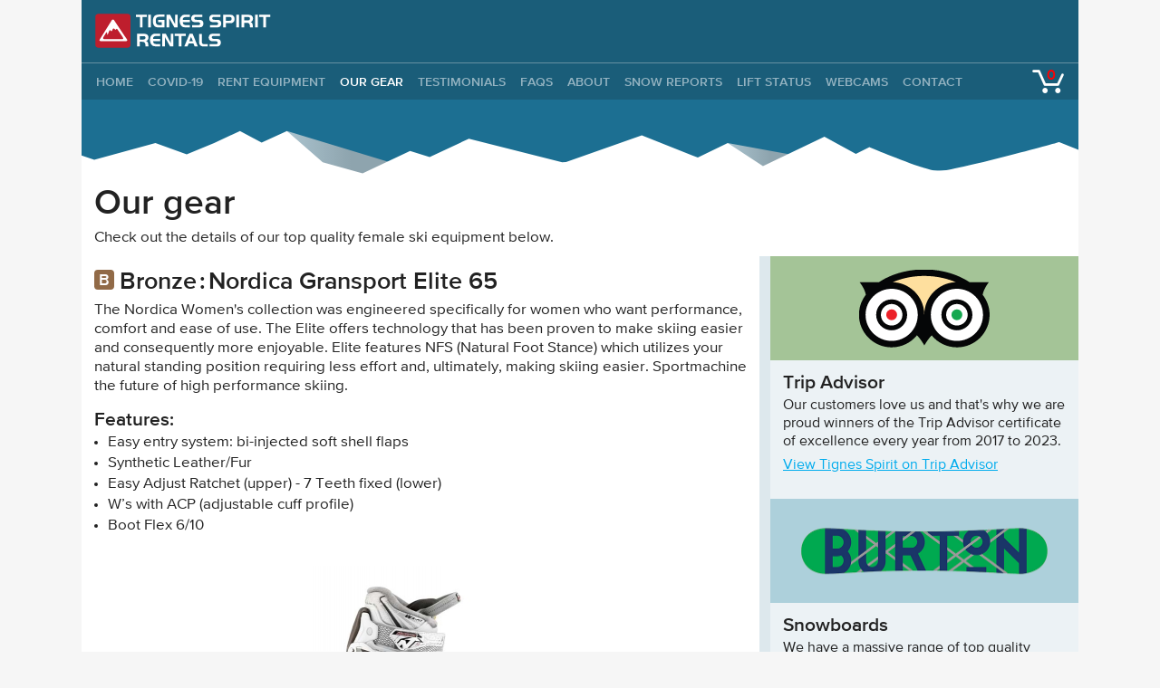

--- FILE ---
content_type: text/html; charset=utf-8
request_url: https://www.tignes-spirit-rentals.com/our-gear/ski-female/view/107
body_size: 5127
content:
<!DOCTYPE html>
<html class="no-js" lang="">
<head>
	<meta charset="utf-8">

	<title>Nordica Gransport Elite 65</title>

	<meta name="Description" content="" />
	<meta name="viewport" content="width=device-width,initial-scale=1">

	<link rel="shortcut icon" href="/favicon.ico" />
	<meta name="apple-mobile-web-app-capable" content="yes" />
	<meta name="apple-mobile-web-app-status-bar-style" content="black" />
	<link rel="apple-touch-icon" href="/apple-touch-icon.png">
	<meta name="mobile-web-app-capable" content="yes">
	<link rel="shortcut icon" sizes="196x196" href="/images/touch-icon.png">
	<link rel="canonical" href="https://www.tignes-spirit-rentals.com/our-gear/ski-female/view/107" />
	<!--[if lte IE 8]> <link rel="stylesheet" href="/css/styles-legacy.51.css"> <![endif]-->
	<!--[if gt IE 8]><!--> <link type="text/css" href="/css/styles.51.min.css" rel="stylesheet" media="all"> <!--<![endif]-->
	<link type="text/css" href="/css/pikaday.css" rel="stylesheet" media="all">

	<script src="https://cdnjs.cloudflare.com/ajax/libs/modernizr/2.8.3/modernizr.min.js"></script>

	<!-- Analytics -->
	<!-- Google tag (gtag.js) -->
	<script async src="https://www.googletagmanager.com/gtag/js?id=G-14MTY0Y3FY"></script>
	<script>
	window.dataLayer = window.dataLayer || [];
	function gtag(){dataLayer.push(arguments);}
	gtag('js', new Date());

	gtag('config', 'G-14MTY0Y3FY');
	</script>

    

<!-- Facebook Pixel Code -->
<script>
    !function(f,b,e,v,n,t,s)
    {if(f.fbq)return;n=f.fbq=function(){n.callMethod?
        n.callMethod.apply(n,arguments):n.queue.push(arguments)};
        if(!f._fbq)f._fbq=n;n.push=n;n.loaded=!0;n.version='2.0';
        n.queue=[];t=b.createElement(e);t.async=!0;
        t.src=v;s=b.getElementsByTagName(e)[0];
        s.parentNode.insertBefore(t,s)}(window,document,'script',
        'https://connect.facebook.net/en_US/fbevents.js');
    fbq('init', '2519443264949411');
    fbq('track', 'PageView');
</script>
<noscript>
    <img height="1" width="1"
         src="https://www.facebook.com/tr?id=2519443264949411&ev=PageView
&noscript=1"/>
</noscript>
<!-- End Facebook Pixel Code -->
</head>
<body class="tignes-spirit">

<div id="container" class="page">

	<!--[if lte IE 8]>
	<div class="browserupgrade">You are using an <strong>outdated</strong> browser. Please <a href="http://browsehappy.com/">upgrade your browser</a> to improve your experience.</div>
	<![endif]-->

	<a id="top"></a>

	<header id="site-header">
		<h1><a href="/">Tignes Spirit Rentals</a></h1>

		<nav>
			<input type="checkbox" id="nav-toggle">
			<label id='nav-open' for='nav-toggle'><span></span>open</label>

            <div id="nav-panel">
                <ul id="navlist">
                    <li class="logo"><a href="/"></a></li>
                    <li class=""><a href="/">Home</a></li><li class=""><a href="/covid-19">Covid-19</a></li><li class=""><a href="/rent-equipment">Rent Equipment</a></li><li class="selected "><a href="/our-gear">Our Gear</a></li><li class=""><a href="/testimonials">Testimonials</a></li><li class=""><a href="/faqs">Faqs</a></li><li class=""><a href="/about-us">About</a></li><li class=""><a href="/snow-reports">Snow Reports</a></li><li class=""><a href="/lift-status">Lift status</a></li><li class=""><a href="/webcams">Webcams</a></li><li class=""><a href="/contact">Contact</a></li>                </ul>
            </div>

            
<a id="touch-basket" href="/rent-equipment/mybasket" title="Basket" class="header-basket"><span>0</span></a>


<div id="desktop-basket" >

	<a href="/rent-equipment" class="header-basket"><span>0</span></a>
    <div id="basket-panel">
        <span></span>
        <p>You currently have no items in your basket.</p><a href="/rent-equipment" class="button small next">Show/Add packages</a>    </div>
</div>		</nav>
	</header>


			<header class="page-header">
			<h1>Our gear</h1>
			<p>Check out the details of our top quality female ski equipment below.</p>		</header>


		<div class="clearing-element"></div>

		<!--Centre column-->

		<section id="centre-column" class="">
			


<div class="gear-item">

	<div id="fixed-header">
		<header class="lightbox-header">
			<a href="#" class="lightbox-close">Close</a>
		</header>
	</div>

	<header class="item-header">
					<div class="package-icon bronze"></div>
			<h2>Bronze</h2>
				<h1 class="">Nordica Gransport Elite 65</h1>
	</header>


	<section class="user-content">
		<div>
<div>
<p>The Nordica Women's collection was engineered specifically for women who want performance, comfort and ease of use. The Elite offers technology that has been proven to make skiing easier and consequently more enjoyable. Elite features NFS (Natural Foot Stance) which utilizes your natural standing position requiring less effort and, ultimately, making skiing easier. Sportmachine the future of high performance skiing.</p>
</div>
<h3>Features:</h3>
<ul>
<li>Easy entry system: bi-injected soft shell flaps</li>
<li>Synthetic Leather/Fur</li>
<li>Easy Adjust Ratchet (upper) - 7 Teeth fixed (lower)</li>
<li>W&rsquo;s with ACP (adjustable cuff profile)</li>
<li>Boot Flex 6/10</li>
</ul>
</div>	</section>


	<section class="sizes">
					<ul class="size-list"></ul>

			</section>

	<section class="gear">
		
		<div class="gear-clipper">
				<img src="/uploads/equipment/sizes/horizontal/4d57d0139e520nordicawomenssilver.jpg" alt="Nordica Gransport Elite 65" class="boot" />		</div>	</section>


</div>
		</section>


		<!--Right column-->

		<section id="right-column">
			<aside class="side-modules">
	<ul>
	<li id="trip-advisor">
	<h3>Trip Advisor</h3>
	<p>Our customers love us and that's why we are proud winners of the Trip Advisor certificate of excellence every year from 2017 to 2023.</p>

	<a href="http://www.tripadvisor.co.uk/Attraction_Review-g196714-d2330211-Reviews-Tignes_Spirit-Tignes_Savoie_Rhone_Alpes.html" title="Trip Advisor profile" target="_blank">View Tignes Spirit on Trip Advisor</a>
	<a href="http://www.tripadvisor.co.uk/Attraction_Review-g196714-d2330211-Reviews-Tignes_Spirit-Tignes_Savoie_Rhone_Alpes.html" title="Trip Advisor profile" target="_blank"><div><img src="/images/module-trip-advisor.svg" width="145" height="87" alt="See Tignes Spirit on Trip Advisor" /></div></a></li><li id="boards">
	<h3>Snowboards</h3>


	<p>We have a massive range of top quality boards to hire from companies like Endeavor, Burton &amp; Signal. You'll find something whatever your skill or style.</p>

	<a href="/our-gear/snowboard-male">See the boards we hire</a>	<a href="/our-gear/snowboard-male"><div><img src="/images/module-board.png" alt="Snowboard for hire" /></div></a></li>
<li id="price-list">
	<h3>Price list</h3>

	<p>See a full list showing the costs of hiring our equipment for different amounts of time.</p>

	<a href="/our-gear/prices" class="lightbox">See our equipment prices</a>
	<a href="/our-gear/prices" class="lightbox"><div><img src="/images/module-pricelist.svg" width="105" height="79" alt="Price list" /></div></a></li>
<li id="sale">
	<h3>Kit for sale</h3>

	<p>We have a selection of kit from last season for sale at unbelievable prices. Check out the spreadsheet and pick up a bargain!</p>

	<a href="https://spreadsheets.google.com/spreadsheet/ccc?key=0AlJuPug1K1bAdFREbUpMYVZ5SzdzN1FwLXU5VTlobVE&amp;hl=en_US" title="Snowboards we have on sale" target="_blank">See the boards we're selling</a>	<a href="https://spreadsheets.google.com/spreadsheet/ccc?key=0AlJuPug1K1bAdFREbUpMYVZ5SzdzN1FwLXU5VTlobVE&amp;hl=en_US"><div><img src="/images/module-sale.svg" width="250" height="92" alt="Gear for sale" /></div></a></li><li id="contact-us">
	
<h3>Contact Us</h3>

<p>Need help or advice? Contact us and one of our technicians will get straight back to you.</p>

<a href="/contact" title="Contact us">Contact us</a>
<a href="/contact" title="Contact us"><div><img src="/images/module-contact.png" height="115" alt="Contact us" /></div></a></li>	</ul>

</aside>		</section>


	<!-- Footer -->

	<div class="footer-clear"></div>

	<footer class="page">

		<div class="social">
			<ul class="social">
				<li>
					<a href="https://www.facebook.com/pages/Tignes-Spirit-Community/323646766859" class="facebook" target="_blank"><p>Facebook</p></a>				</li>
				<li>
					<a href="https://twitter.com/tignesspirit" class="twitter" target="_blank"><p>Twitter</p></a>				</li>
				<li>
					<a href="https://www.tripadvisor.co.uk/Attraction_Review-g196714-d2330211-Reviews-Tignes_Spirit-Tignes_Savoie_Auvergne_Rhone_Alpes.html" class="trip-advisor" target="_blank"><p>Trip Advisor</p></a>				</li>
				<li>
					<a href="https://instagram.com/tignesspirit/" class="instagram" target="_blank"><p>Instagram</p></a>				</li>
				<li>
					<a href="#top" class="top"><p>Back to top</p></a>
				</li>
			</ul>
		</div>


		<div class="address" itemscope itemtype="http://schema.org/Organization">

			<span itemprop="name">Tignes Spirit Rentals</span>

                                <div class="postal-address" itemscope itemtype="schema.org/PostalAddress">
                        <span itemprop="streetAddress">Shop 1, Centre Commercial du Lavachet</span>
                        <span itemprop="addressLocality">Lavachet, Tignes</span>
                        <span itemprop="postalCode">73320</span>
                        <span itemprop="addressCountry">France</span>
                    </div>
                    
			<div class="contact-methods">
				<span itemprop="telephone">Office: +44 (0)203 3264299</span>
				<span itemprop="mobile">Mobile: +33 (0)603 629710</span>
				<span itemprop="email">
					<a href="&#109;&#097;&#105;&#108;&#116;&#111;&#058;i&#110;&#x66;&#x6f;&#x40;&#x74;ig&#x6e;&#101;&#x73;&#x2d;&#115;p&#x69;rit&#45;&#114;ent&#97;&#108;&#115;&#x2e;com">i&#110;&#x66;&#x6f;&#x40;&#x74;ig&#x6e;&#101;&#x73;&#x2d;&#115;p&#x69;rit&#45;&#114;ent&#97;&#108;&#115;&#x2e;com</a>				</span>
			</div>
		</div>

		<!-- Mailchimp signup -->

<div id="mc_embed_signup">

    <h3>Sign up for Special Offers</h3>
    <p>Sign up to our mailing list to be the first to receive Special Offers and discounts</p>

    <form action="//tignes-spirit.us2.list-manage.com/subscribe/post?u=12a09e566f205383a4069728d&amp;id=5e8cda27b0"
          method="post" id="mc-embedded-subscribe-form" name="mc-embedded-subscribe-form" class="validate"
          target="_blank" novalidate>

        <div id="mc_embed_signup_scroll">

            <input type="text" value="" name="FNAME" class="" id="mce-FNAME" placeholder="Enter your name">
            <input type="email" value="" name="EMAIL" class="required email" id="mce-EMAIL" placeholder="Enter your email address">

            <!-- real people should not fill this in and expect good things - do not remove this or risk form bot signups-->
            <div style="position: absolute; left: -5000px;"><input type="text"
                                                                   name="b_12a09e566f205383a4069728d_5e8cda27b0"
                                                                   tabindex="-1" value=""></div>
            <div class="clear">
                <input type="submit" name="subscribe" value="Subscribe" class="form-submit" id="mc-embedded-subscribe">
            </div>

            <div id="mce-responses" class="clear">
                <div class="response" id="mce-error-response" style="display:none"></div>
                <div class="response" id="mce-success-response" style="display:none"></div>
            </div>
        </div>
    </form>
</div>
<script type='text/javascript' src='//s3.amazonaws.com/downloads.mailchimp.com/js/mc-validate.js'></script>
<script type='text/javascript'>(function ($) {
        window.fnames = new Array();
        window.ftypes = new Array();
        fnames[1] = 'FNAME';
        ftypes[1] = 'text';
        fnames[0] = 'EMAIL';
        ftypes[0] = 'email';
    }(jQuery));
    var $mcj = jQuery.noConflict(true);</script>

<!--End Mailchimp signup -->
		<nav>
			<ul>
				<li><a href="/">Home</a>
		</li><li><a href="/covid-19">Covid-19</a>
		</li><li><a href="/rent-equipment">Rent Equipment</a>
		</li><li><a href="/our-gear">Our Gear</a>
		</li><li><a href="/testimonials">Testimonials</a>
		</li><li><a href="/faqs">Faqs</a>
		</li><li><a href="/about-us">About</a>
		</li><li><a href="/snow-reports">Snow Reports</a>
		</li><li><a href="/lift-status">Lift status</a>
		</li><li><a href="/webcams">Webcams</a>
		</li><li><a href="/contact">Contact</a>
		</li>			</ul>
		</nav>

		<div class="legals">
			<ul>
				<li>&copy; 2026 Tignes Spirit Rentals</li>
				<li><a href="/terms-and-conditions">Terms &amp; Conditions</a>				</li>
				<li><a href="/privacy-policy">Privacy Policy</a>				</li>
			</ul>
		</div>
	</footer>

	<div id="nav-underlay"></div>
</div>

<script src="https://js.stripe.com/v3/"></script>
<script src="https://ajax.googleapis.com/ajax/libs/jquery/1.11.2/jquery.min.js"></script>
<script>window.jQuery || document.write('<script src="js/lib/jquery-1.11.2.min.js"><\/script>')</script>

<!-- js libs -->

<script src="/js/lib/libs.9.min.js"></script>

<!-- Polyfills -->

<!--[if IE 8 ]>
<script src="/js/lib/polyfills/checked-polyfill.min.js"></script>
<![endif]-->

<!-- Site js -->

<script type="text/javascript" src="/js/site.37.min.js"></script>
		

<!-- Live chat -->

<script type="text/javascript">
    var Tawk_API=Tawk_API||{}, Tawk_LoadStart=new Date();
    (function(){
        var s1=document.createElement("script"),s0=document.getElementsByTagName("script")[0];
        s1.async=true;
        s1.src='https://embed.tawk.to/59e90ea34854b82732ff6943/default';
        s1.charset='UTF-8';
        s1.setAttribute('crossorigin','*');
        s0.parentNode.insertBefore(s1,s0);
    })();
</script>

<script>(function(){function c(){var b=a.contentDocument||a.contentWindow.document;if(b){var d=b.createElement('script');d.innerHTML="window.__CF$cv$params={r:'9c18fc697d8a452a',t:'MTc2OTAyMTMwOA=='};var a=document.createElement('script');a.src='/cdn-cgi/challenge-platform/scripts/jsd/main.js';document.getElementsByTagName('head')[0].appendChild(a);";b.getElementsByTagName('head')[0].appendChild(d)}}if(document.body){var a=document.createElement('iframe');a.height=1;a.width=1;a.style.position='absolute';a.style.top=0;a.style.left=0;a.style.border='none';a.style.visibility='hidden';document.body.appendChild(a);if('loading'!==document.readyState)c();else if(window.addEventListener)document.addEventListener('DOMContentLoaded',c);else{var e=document.onreadystatechange||function(){};document.onreadystatechange=function(b){e(b);'loading'!==document.readyState&&(document.onreadystatechange=e,c())}}}})();</script></body>
</html>

--- FILE ---
content_type: image/svg+xml
request_url: https://www.tignes-spirit-rentals.com/images/module-pricelist.svg
body_size: 571
content:
<?xml version="1.0" encoding="utf-8"?>
<!-- Generator: Adobe Illustrator 18.1.1, SVG Export Plug-In . SVG Version: 6.00 Build 0)  -->
<!DOCTYPE svg PUBLIC "-//W3C//DTD SVG 1.1//EN" "http://www.w3.org/Graphics/SVG/1.1/DTD/svg11.dtd">
<svg version="1.1" id="Layer_1" xmlns="http://www.w3.org/2000/svg" xmlns:xlink="http://www.w3.org/1999/xlink" x="0px" y="0px"
	 viewBox="0 0 105 79" enable-background="new 0 0 105 79" xml:space="preserve">
<path fill="#E1E9DB" d="M100.1,78.7h-95c-2.6,0-4.8-2.1-4.8-4.8V5c0-2.6,2.1-4.8,4.8-4.8h95c2.6,0,4.8,2.1,4.8,4.8v68.9
	C104.8,76.5,102.7,78.7,100.1,78.7z"/>
<g>
	<rect x="8.5" y="8.4" fill="#498D40" width="31.5" height="7.6"/>
	<rect x="8.5" y="21.3" fill="#498D40" width="31.5" height="7.6"/>
	<rect x="8.5" y="34.7" fill="#498D40" width="31.5" height="7.6"/>
	<rect x="8.5" y="48.8" fill="#498D40" width="31.5" height="7.6"/>
	<rect x="8.5" y="63" fill="#498D40" width="31.5" height="7.6"/>
</g>
<rect x="46.5" y="8.4" fill="#498D40" width="8" height="7.6"/>
<rect x="60.6" y="8.4" fill="#498D40" width="8" height="7.6"/>
<rect x="74.6" y="8.4" fill="#498D40" width="8" height="7.6"/>
<rect x="88.7" y="8.4" fill="#498D40" width="8" height="7.6"/>
<g>
	<rect x="46.5" y="21.3" fill="#A3C396" width="8" height="7.6"/>
	<rect x="46.5" y="34.7" fill="#A3C396" width="8" height="7.6"/>
	<rect x="46.5" y="48.8" fill="#A3C396" width="8" height="7.6"/>
	<rect x="46.5" y="63" fill="#A3C396" width="8" height="7.6"/>
	<rect x="60.6" y="21.3" fill="#A3C396" width="8" height="7.6"/>
	<rect x="60.6" y="34.7" fill="#A3C396" width="8" height="7.6"/>
	<rect x="60.6" y="48.8" fill="#A3C396" width="8" height="7.6"/>
	<rect x="60.6" y="63" fill="#A3C396" width="8" height="7.6"/>
	<rect x="74.6" y="21.3" fill="#A3C396" width="8" height="7.6"/>
	<rect x="74.6" y="34.7" fill="#A3C396" width="8" height="7.6"/>
	<rect x="74.6" y="48.8" fill="#A3C396" width="8" height="7.6"/>
	<rect x="74.6" y="63" fill="#A3C396" width="8" height="7.6"/>
	<rect x="88.7" y="21.3" fill="#A3C396" width="8" height="7.6"/>
	<rect x="88.7" y="34.7" fill="#A3C396" width="8" height="7.6"/>
	<rect x="88.7" y="48.8" fill="#A3C396" width="8" height="7.6"/>
	<rect x="88.7" y="63" fill="#A3C396" width="8" height="7.6"/>
</g>
</svg>
